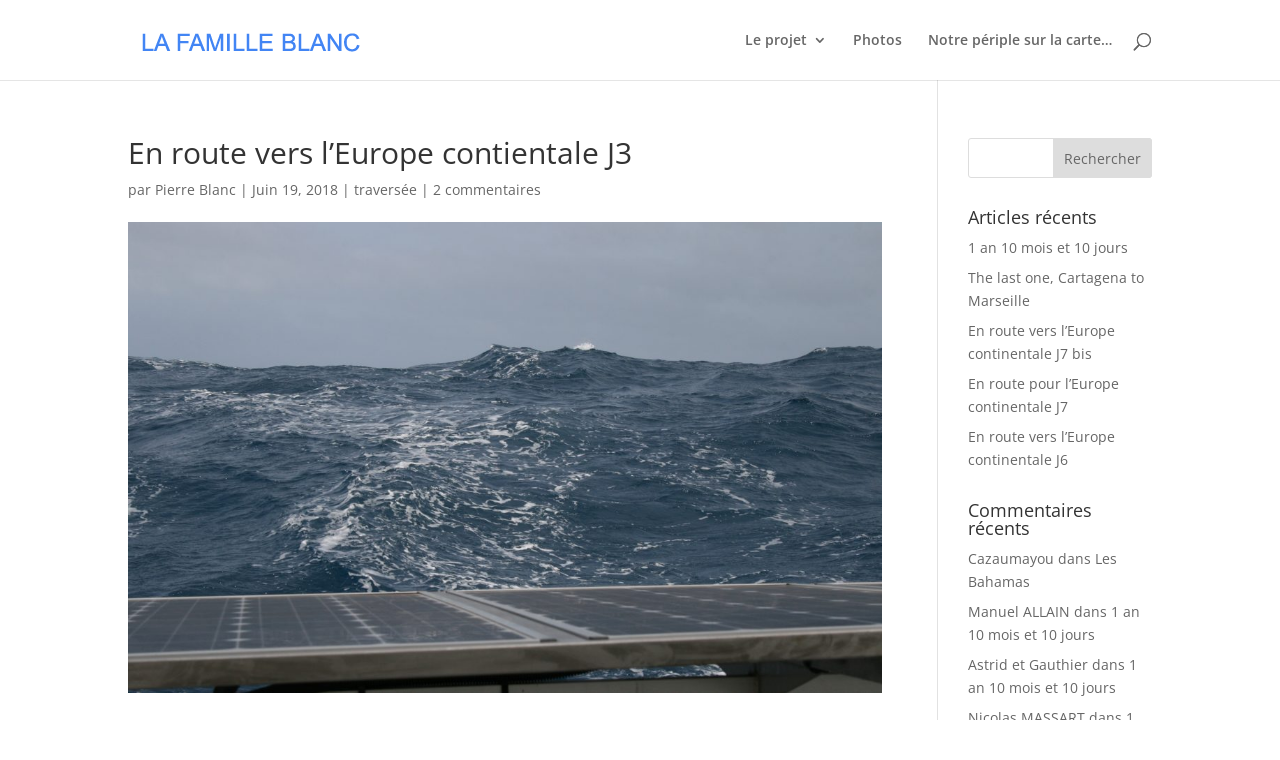

--- FILE ---
content_type: text/css; charset=utf-8
request_url: http://www.lafamilleblanc.fr/wp-content/themes/Divi-child/style.css?ver=4.27.4
body_size: 337
content:
/*
Theme Name: Divi-Child
Theme URI: http://www.icodia.com
Template:Divi
Version: 2.3.2
Description: Smart. Flexible. Beautiful. Divi is the most powerful theme in our collection.
Author: Icodia
Author URI: http://www.icodia.com
License: GNU General Public License v2
License URI: http://www.gnu.org/licenses/gpl-2.0.html
*/

@import url("../Divi/style.css");
 
/* =Theme customization starts here
------------------------------------------------------- */

/* =polices
------------------------------------------------------- */

div.pagination a{ color: #ddd; }
div.pagination a:hover{ color: #fff; }